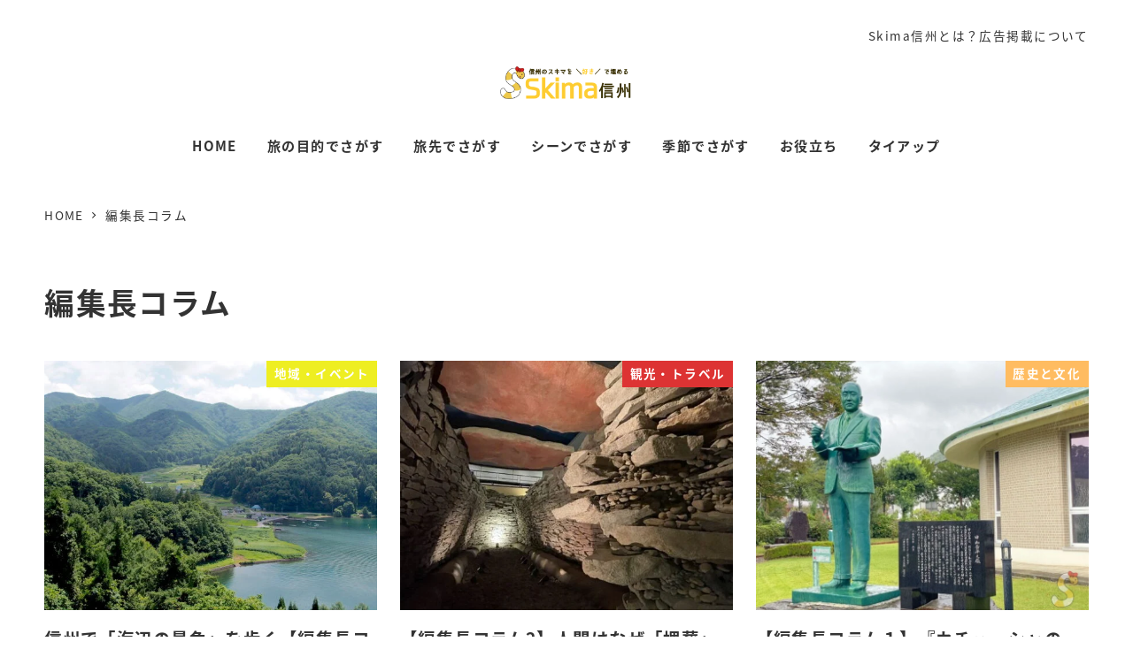

--- FILE ---
content_type: text/html; charset=utf-8
request_url: https://www.google.com/recaptcha/api2/aframe
body_size: 153
content:
<!DOCTYPE HTML><html><head><meta http-equiv="content-type" content="text/html; charset=UTF-8"></head><body><script nonce="_5yz5jqRYArpBSqnLt_LSA">/** Anti-fraud and anti-abuse applications only. See google.com/recaptcha */ try{var clients={'sodar':'https://pagead2.googlesyndication.com/pagead/sodar?'};window.addEventListener("message",function(a){try{if(a.source===window.parent){var b=JSON.parse(a.data);var c=clients[b['id']];if(c){var d=document.createElement('img');d.src=c+b['params']+'&rc='+(localStorage.getItem("rc::a")?sessionStorage.getItem("rc::b"):"");window.document.body.appendChild(d);sessionStorage.setItem("rc::e",parseInt(sessionStorage.getItem("rc::e")||0)+1);localStorage.setItem("rc::h",'1770102494687');}}}catch(b){}});window.parent.postMessage("_grecaptcha_ready", "*");}catch(b){}</script></body></html>

--- FILE ---
content_type: text/css
request_url: https://skima-shinshu.com/wp-content/plugins/ruijinen-block-patterns-r002-lp/dist/css/block-styles/snow-monkey-blocks/section-with-bgimage/RJE_R002LP_hero_one_column/style-front.css,qver=1732809261.pagespeed.ce.9VgFQP---L.css
body_size: 513
content:
.is-style-RJE_R002LP_hero_one_column:not(:root){min-height:80vw}.is-style-RJE_R002LP_hero_one_column:not(:root)>.smb-section-with-bgimage__bgimage{margin-left:auto;margin-right:auto;max-width:calc(100% - 2em)}.is-style-RJE_R002LP_hero_one_column:not(:root)>.smb-section__inner{margin-left:auto;margin-right:auto}.is-style-RJE_R002LP_hero_one_column:not(:root)>.smb-section__inner>.c-container{margin-left:auto;margin-right:auto;max-width:calc(100% - 2em);padding-left:1em;padding-right:1em;width:100%}.is-style-RJE_R002LP_hero_one_column:not(:root)>.smb-section__inner>.c-container>.smb-section__title{font-size:1.5rem;font-weight:700;letter-spacing:.12em;line-height:1.8}.is-style-RJE_R002LP_hero_one_column:not(:root)>.smb-section__inner>.c-container>.smb-section__title:after{display:none}.is-style-RJE_R002LP_hero_one_column:not(:root)>.smb-section__inner>.c-container>.smb-section__contents-wrapper>.smb-section__header>.smb-section__title{font-size:1.5rem;font-weight:700;letter-spacing:.12em;line-height:1.8}.is-style-RJE_R002LP_hero_one_column:not(:root)>.smb-section__inner>.c-container>.smb-section__contents-wrapper>.smb-section__header>.smb-section__title:after{display:none}.is-style-RJE_R002LP_hero_one_column:not(:root)>.smb-section__inner>.c-container>.smb-section__body{margin-top:1.5em}.is-style-RJE_R002LP_hero_one_column:not(:root)>.smb-section__inner>.c-container>.smb-section__body>:not(h1):not(h2):not(h3):not(h4):not(h5):not(h6)+:not(h1):not(h2):not(h3):not(h4):not(h5):not(h6){margin-top:1em}.is-style-RJE_R002LP_hero_one_column:not(:root)>.smb-section__inner>.c-container>.smb-section__body .smb-buttons{margin-top:4em}.is-style-RJE_R002LP_hero_one_column:not(:root)>.smb-section__inner>.c-container>.smb-section__contents-wrapper>.smb-section__body{margin-top:1.5em}.is-style-RJE_R002LP_hero_one_column:not(:root)>.smb-section__inner>.c-container>.smb-section__contents-wrapper>.smb-section__body>:not(h1):not(h2):not(h3):not(h4):not(h5):not(h6)+:not(h1):not(h2):not(h3):not(h4):not(h5):not(h6){margin-top:1em}.is-style-RJE_R002LP_hero_one_column:not(:root)>.smb-section__inner>.c-container>.smb-section__contents-wrapper>.smb-section__body .smb-buttons{margin-top:4em}body[data-has-sidebar=true] .is-style-RJE_R002LP_hero_one_column:not(:root){min-height:90vh}body[data-has-sidebar=true] .is-style-RJE_R002LP_hero_one_column:not(:root)>.smb-section-with-bgimage__bgimage{max-width:100%}@media screen and (min-width:640px){.is-style-RJE_R002LP_hero_one_column:not(:root)>.smb-section-with-bgimage__bgimage,.is-style-RJE_R002LP_hero_one_column:not(:root)>.smb-section__inner>.c-container{max-width:91.68%}}@media screen and (min-width:1024px){.is-style-RJE_R002LP_hero_one_column:not(:root){margin-bottom:6.25em;min-height:47vw}.is-style-RJE_R002LP_hero_one_column:not(:root)>.smb-section-with-bgimage__bgimage,.is-style-RJE_R002LP_hero_one_column:not(:root)>.smb-section__inner>.c-container{max-width:100%}.is-style-RJE_R002LP_hero_one_column:not(:root)>.smb-section__inner>.c-container>.smb-section__contents-wrapper>.smb-section__header>.smb-section__title,.is-style-RJE_R002LP_hero_one_column:not(:root)>.smb-section__inner>.c-container>.smb-section__title{font-size:2rem}body:not([data-has-sidebar=true]):not([data-is-full-template=true]) .is-style-RJE_R002LP_hero_one_column:not(:root).alignfull>.smb-section-with-bgimage__bgimage{max-width:91.68%}body:not([data-has-sidebar=true]):not([data-is-full-template=true]) .is-style-RJE_R002LP_hero_one_column:not(:root).alignfull>.smb-section__inner{margin-left:auto;margin-right:auto;max-width:91.68%}body:not([data-has-sidebar=true]) .is-style-RJE_R002LP_hero_one_column:not(:root).alignfull>.smb-section-with-bgimage__bgimage,body:not([data-has-sidebar=true]) .is-style-RJE_R002LP_hero_one_column:not(:root).alignfull>.smb-section__inner,body[data-is-full-template=true] .is-style-RJE_R002LP_hero_one_column:not(:root)>.smb-section-with-bgimage__bgimage,body[data-is-full-template=true] .is-style-RJE_R002LP_hero_one_column:not(:root)>.smb-section__inner{max-width:91.68%}}@media screen and (orientation:portrait){.is-style-RJE_R002LP_hero_one_column:not(:root){min-height:90vh}}

--- FILE ---
content_type: text/css
request_url: https://skima-shinshu.com/wp-content/plugins/ruijinen-block-patterns-r001-corp/dist/css/block-styles/snow-monkey-blocks/items/RJE_R001CORP_items_with_bg/style-front.css,qver=1733198022.pagespeed.ce.658IElDxBj.css
body_size: 307
content:
.is-style-RJE_R001CORP_items_with_bg>.c-row>.c-row__col{margin-bottom:0}.is-style-RJE_R001CORP_items_with_bg .smb-items__banner__figure{--rje001-height:375px;min-height:var(--rje001-height)}.is-style-RJE_R001CORP_items_with_bg .smb-items__banner__figure>img{min-height:var(--rje001-height);min-width:100%;object-fit:cover;width:auto}.is-style-RJE_R001CORP_items_with_bg .smb-items__banner__figure__dummy,.is-style-RJE_R001CORP_items_with_bg .smb-items__banner__figure__mask{min-height:var(--rje001-height)}.is-style-RJE_R001CORP_items_with_bg .smb-items__banner__body{padding:1.25rem}.is-style-RJE_R001CORP_items_with_bg .smb-items__banner__title{font-size:1.125rem;font-weight:700;line-height:1.8}.is-style-RJE_R001CORP_items_with_bg .smb-items__banner__lede{line-height:1.8;margin-top:1.25rem}@media screen and (min-width:640px){.is-style-RJE_R001CORP_items_with_bg .smb-items__banner__figure{--rje001-height:512px}.is-style-RJE_R001CORP_items_with_bg .smb-items__banner__body{padding:8%}.is-style-RJE_R001CORP_items_with_bg .smb-items__banner__title{font-size:1.5rem}.is-style-RJE_R001CORP_items_with_bg .smb-items__banner__lede{--_font-size-level:0;margin-top:2.5rem}}@media screen and (min-width:640px) and (max-width:767.9px){.is-style-RJE_R001CORP_items_with_bg>.c-row[data-md-columns="1"]{margin-bottom:-1px}.is-style-RJE_R001CORP_items_with_bg>.c-row[data-md-columns="1"]>.c-row__col{padding-bottom:1px}}@media screen and (min-width:1024px){.is-style-RJE_R001CORP_items_with_bg>.c-row[data-lg-columns="1"]{margin-bottom:-1px}.is-style-RJE_R001CORP_items_with_bg>.c-row[data-lg-columns="1"]>.c-row__col{padding-bottom:1px}}@media screen and (max-width:639.9px){.is-style-RJE_R001CORP_items_with_bg>.c-row[data-columns="1"]{margin-bottom:-1px}.is-style-RJE_R001CORP_items_with_bg>.c-row[data-columns="1"]>.c-row__col{padding-bottom:1px}}

--- FILE ---
content_type: application/javascript; charset=utf-8;
request_url: https://dalc.valuecommerce.com/app3?p=887847594&_s=https%3A%2F%2Fskima-shinshu.com%2Fgenre%2Fculumn%2F&vf=iVBORw0KGgoAAAANSUhEUgAAAAMAAAADCAYAAABWKLW%2FAAAAMElEQVQYV2NkFGP4n5E9j6GoPpuBUZtd6P%2BUfQkM3kf7GRhzubr%2BzzynwGCmEcYAAPaqDLadEbFQAAAAAElFTkSuQmCC
body_size: 7062
content:
vc_linkswitch_callback({"t":"69819edd","r":"aYGe3QAIjCUSv8VyCooAHwqKBtTALQ","ub":"aYGe2wAJKwcSv8VyCooBbQqKBtiqPA%3D%3D","vcid":"qL-foe4NusVWdj9txh2bZfASZk7VFv_88CEnoI_NsPQprQQseXrH7A","vcpub":"0.560165","approach.yahoo.co.jp":{"a":"2821580","m":"2201292","g":"13cf56a18a"},"app-external-test-pc.staging.furunavi.com":{"a":"2773224","m":"3267352","g":"5a4e11abd6","sp":"utm_source%3Dvc%26utm_medium%3Daffiliate%26utm_campaign%3Dproduct_detail"},"st-plus.rurubu.travel":{"a":"2550407","m":"2366735","g":"e9d8c1f8c1","sp":"utm_source%3Dvaluecommerce%26utm_medium%3Daffiliate"},"jtb.co.jp":{"a":"2549714","m":"2161637","g":"f70c0c8bb9","sp":"utm_source%3Dvcdom%26utm_medium%3Daffiliate"},"dev.r-rlx.jp":{"a":"2887516","m":"3274083","g":"610ba5ba8a"},"l":5,"p":887847594,"s":3421534,"www.rurubu.travel":{"a":"2550407","m":"2366735","g":"e9d8c1f8c1","sp":"utm_source%3Dvaluecommerce%26utm_medium%3Daffiliate"},"dom.jtb.co.jp":{"a":"2549714","m":"2161637","g":"f70c0c8bb9","sp":"utm_source%3Dvcdom%26utm_medium%3Daffiliate"},"biz.travel.yahoo.co.jp":{"a":"2761515","m":"2244419","g":"f74d53a18a"},"jal.co.jp/tour":{"a":"2425691","m":"2404028","g":"99665f1c8a"},"master.qa.notyru.com":{"a":"2550407","m":"2366735","g":"e9d8c1f8c1","sp":"utm_source%3Dvaluecommerce%26utm_medium%3Daffiliate"},"shopping.geocities.jp":{"a":"2821580","m":"2201292","g":"13cf56a18a"},"www.expedia.co.jp":{"a":"2438503","m":"2382533","g":"623fa389ce","sp":"eapid%3D0-28%26affcid%3Djp.network.valuecommerce.general_mylink."},"jal.co.jp/jp/ja/domtour":{"a":"2425691","m":"2404028","g":"99665f1c8a"},"jal.co.jp/jp/ja/tour":{"a":"2425691","m":"2404028","g":"99665f1c8a"},"www.jtb.co.jp/kokunai":{"a":"2549714","m":"2161637","g":"f70c0c8bb9","sp":"utm_source%3Dvcdom%26utm_medium%3Daffiliate"},"nec-lavie.jp":{"a":"2807513","m":"3388586","g":"3c334b26ae","sp":"sc_cid%3Djp%3Aaffiliate%3Atgniag"},"pi-chiku-park.com":{"a":"2431450","m":"2241345","g":"51fdab4c8a"},"www3.nec-lavie.jp":{"a":"2807513","m":"3388586","g":"3c334b26ae","sp":"sc_cid%3Djp%3Aaffiliate%3Atgniag"},"travel.yahoo.co.jp":{"a":"2761515","m":"2244419","g":"f74d53a18a"},"intltoursearch.jal.co.jp":{"a":"2910359","m":"2403993","g":"f9187d428a"},"paypaystep.yahoo.co.jp":{"a":"2821580","m":"2201292","g":"13cf56a18a"},"sp.jal.co.jp/tour":{"a":"2425691","m":"2404028","g":"99665f1c8a"},"www.netmile.co.jp":{"a":"2438503","m":"2382533","g":"623fa389ce","sp":"eapid%3D0-28%26affcid%3Djp.network.valuecommerce.general_mylink."},"shirakabaresort.jp/ikenotaira-hotel":{"a":"2790675","m":"3350804","g":"6dafd8e18a"},"domtoursearch.jal.co.jp":{"a":"2425691","m":"2404028","g":"99665f1c8a"},"jal.co.jp/intltour":{"a":"2910359","m":"2403993","g":"f9187d428a"},"bit.ly":{"a":"2773224","m":"3267352","g":"5a4e11abd6","sp":"utm_source%3Dvc%26utm_medium%3Daffiliate%26utm_campaign%3Dproduct_detail"},"jal.co.jp/jp/ja/intltour":{"a":"2910359","m":"2403993","g":"f9187d428a"},"www.jtb.co.jp/kokunai_hotel":{"a":"2549714","m":"2161637","g":"f70c0c8bb9","sp":"utm_source%3Dvcdom%26utm_medium%3Daffiliate"},"shopap.lenovo.com":{"a":"2680394","m":"218","g":"2df7f5e6a7","sp":"cid%3Djp%3Aaffiliate%3Adsry7f"},"www.kitamura.jp":{"a":"2451310","m":"2215383","g":"34dc39468a"},"beauty.rakuten.co.jp":{"a":"2762004","m":"3300516","g":"b655b8848a"},"www.jtb.co.jp":{"a":"2549714","m":"2161637","g":"f70c0c8bb9","sp":"utm_source%3Dvcdom%26utm_medium%3Daffiliate"},"hotels.com":{"a":"2518280","m":"2506163","g":"a227cf8eb3","sp":"rffrid%3Daff.hcom.JP.014.000.VCSphone"},"www.jtbonline.jp":{"a":"2549714","m":"2161637","g":"f70c0c8bb9","sp":"utm_source%3Dvcdom%26utm_medium%3Daffiliate"},"sp.jal.co.jp/intltour":{"a":"2910359","m":"2403993","g":"f9187d428a"},"www.ikyu.com":{"a":"2675907","m":"221","g":"b40587ab86"},"skyticket.jp":{"a":"2826344","m":"2333182","g":"2a27834c9d","sp":"ad%3DVC_sky_int"},"www.jtrip.co.jp":{"a":"2893108","m":"2409616","g":"608c3a2b8a"},"hotel.ikenotaira-resort.co.jp":{"a":"2790675","m":"3350804","g":"6dafd8e18a"},"www3.lenovo.com":{"a":"2680394","m":"218","g":"2df7f5e6a7","sp":"cid%3Djp%3Aaffiliate%3Adsry7f"},"service.expedia.co.jp":{"a":"2438503","m":"2382533","g":"623fa389ce","sp":"eapid%3D0-28%26affcid%3Djp.network.valuecommerce.general_mylink."},"app.furunavi.jp":{"a":"2773224","m":"3267352","g":"5a4e11abd6","sp":"utm_source%3Dvc%26utm_medium%3Daffiliate%26utm_campaign%3Dproduct_detail"},"welove.expedia.co.jp":{"a":"2438503","m":"2382533","g":"623fa389ce","sp":"eapid%3D0-28%26affcid%3Djp.network.valuecommerce.general_mylink."},"r.advg.jp":{"a":"2550407","m":"2366735","g":"e9d8c1f8c1","sp":"utm_source%3Dvaluecommerce%26utm_medium%3Daffiliate"},"jtrip.co.jp":{"a":"2893108","m":"2409616","g":"608c3a2b8a"},"www.lenovo.com":{"a":"2680394","m":"218","g":"2df7f5e6a7","sp":"cid%3Djp%3Aaffiliate%3Adsry7f"},"fcf.furunavi.jp":{"a":"2773224","m":"3267352","g":"5a4e11abd6","sp":"utm_source%3Dvc%26utm_medium%3Daffiliate%26utm_campaign%3Dproduct_detail"},"furunavi.jp":{"a":"2773224","m":"3267352","g":"5a4e11abd6","sp":"utm_source%3Dvc%26utm_medium%3Daffiliate%26utm_campaign%3Dproduct_detail"},"mini-shopping.yahoo.co.jp":{"a":"2821580","m":"2201292","g":"13cf56a18a"},"rurubu.travel":{"a":"2550407","m":"2366735","g":"e9d8c1f8c1","sp":"utm_source%3Dvaluecommerce%26utm_medium%3Daffiliate"},"www.jtb.co.jp/kokunai_htl":{"a":"2549714","m":"2161637","g":"f70c0c8bb9","sp":"utm_source%3Dvcdom%26utm_medium%3Daffiliate"},"www.yamada-denkiweb.com":{"a":"2431450","m":"2241345","g":"51fdab4c8a"},"st-www.rurubu.travel":{"a":"2550407","m":"2366735","g":"e9d8c1f8c1","sp":"utm_source%3Dvaluecommerce%26utm_medium%3Daffiliate"},"coupon.kitamura.jp":{"a":"2451310","m":"2215383","g":"34dc39468a"},"tour.jtrip.co.jp":{"a":"2893108","m":"2409616","g":"608c3a2b8a"},"sp.jal.co.jp/domtour":{"a":"2425691","m":"2404028","g":"99665f1c8a"},"shop.kitamura.jp":{"a":"2451310","m":"2215383","g":"34dc39468a"},"www.nec-lavie.jp":{"a":"2807513","m":"3388586","g":"3c334b26ae","sp":"sc_cid%3Djp%3Aaffiliate%3Atgniag"},"paypaymall.yahoo.co.jp":{"a":"2821580","m":"2201292","g":"13cf56a18a"},"external-test-pc.staging.furunavi.com":{"a":"2773224","m":"3267352","g":"5a4e11abd6","sp":"utm_source%3Dvc%26utm_medium%3Daffiliate%26utm_campaign%3Dproduct_detail"},"jal.co.jp/domtour":{"a":"2425691","m":"2404028","g":"99665f1c8a"},"tour.rurubu.travel":{"a":"2550407","m":"2366735","g":"e9d8c1f8c1","sp":"utm_source%3Dvaluecommerce%26utm_medium%3Daffiliate"},"necdirect.jp":{"a":"2807513","m":"3388586","g":"3c334b26ae","sp":"sc_cid%3Djp%3Aaffiliate%3Atgniag"},"jalan.net":{"a":"2513343","m":"2130725","g":"deda5d6d8a"},"check.yamada-denkiweb.com":{"a":"2431450","m":"2241345","g":"51fdab4c8a"},"shopping.yahoo.co.jp":{"a":"2821580","m":"2201292","g":"13cf56a18a"},"rlx.jp":{"a":"2887516","m":"3274083","g":"610ba5ba8a"},"azwww.yamada-denkiweb.com":{"a":"2431450","m":"2241345","g":"51fdab4c8a"},"www.amazon.co.jp":{"a":"2614000","m":"2366370","g":"94b0d2bbaa","sp":"tag%3Dvc-22%26linkCode%3Dure"},"www.nec.lenovouat.com":{"a":"2807513","m":"3388586","g":"3c334b26ae","sp":"sc_cid%3Djp%3Aaffiliate%3Atgniag"}})